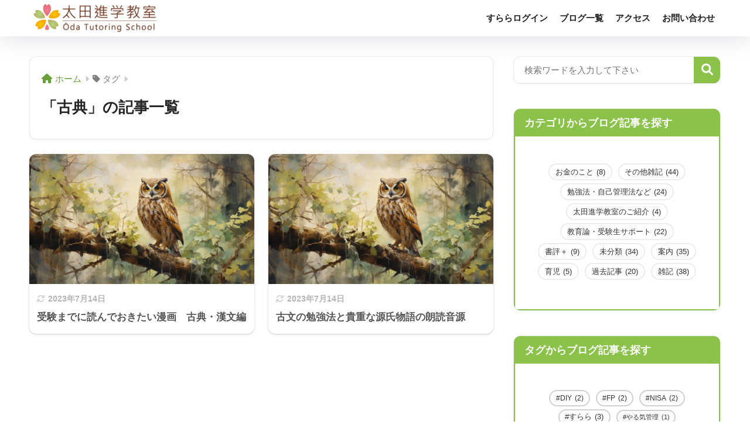

--- FILE ---
content_type: text/html; charset=utf-8
request_url: https://www.google.com/recaptcha/api2/anchor?ar=1&k=6LcfV0UmAAAAAEksiQoLI15p93Kc_at5leYQmUnY&co=aHR0cHM6Ly9vZGEtc2hpbmdha3Uud2FrYXlhbWEuanA6NDQz&hl=en&v=N67nZn4AqZkNcbeMu4prBgzg&size=invisible&anchor-ms=20000&execute-ms=30000&cb=s7t8xgf2qz42
body_size: 48738
content:
<!DOCTYPE HTML><html dir="ltr" lang="en"><head><meta http-equiv="Content-Type" content="text/html; charset=UTF-8">
<meta http-equiv="X-UA-Compatible" content="IE=edge">
<title>reCAPTCHA</title>
<style type="text/css">
/* cyrillic-ext */
@font-face {
  font-family: 'Roboto';
  font-style: normal;
  font-weight: 400;
  font-stretch: 100%;
  src: url(//fonts.gstatic.com/s/roboto/v48/KFO7CnqEu92Fr1ME7kSn66aGLdTylUAMa3GUBHMdazTgWw.woff2) format('woff2');
  unicode-range: U+0460-052F, U+1C80-1C8A, U+20B4, U+2DE0-2DFF, U+A640-A69F, U+FE2E-FE2F;
}
/* cyrillic */
@font-face {
  font-family: 'Roboto';
  font-style: normal;
  font-weight: 400;
  font-stretch: 100%;
  src: url(//fonts.gstatic.com/s/roboto/v48/KFO7CnqEu92Fr1ME7kSn66aGLdTylUAMa3iUBHMdazTgWw.woff2) format('woff2');
  unicode-range: U+0301, U+0400-045F, U+0490-0491, U+04B0-04B1, U+2116;
}
/* greek-ext */
@font-face {
  font-family: 'Roboto';
  font-style: normal;
  font-weight: 400;
  font-stretch: 100%;
  src: url(//fonts.gstatic.com/s/roboto/v48/KFO7CnqEu92Fr1ME7kSn66aGLdTylUAMa3CUBHMdazTgWw.woff2) format('woff2');
  unicode-range: U+1F00-1FFF;
}
/* greek */
@font-face {
  font-family: 'Roboto';
  font-style: normal;
  font-weight: 400;
  font-stretch: 100%;
  src: url(//fonts.gstatic.com/s/roboto/v48/KFO7CnqEu92Fr1ME7kSn66aGLdTylUAMa3-UBHMdazTgWw.woff2) format('woff2');
  unicode-range: U+0370-0377, U+037A-037F, U+0384-038A, U+038C, U+038E-03A1, U+03A3-03FF;
}
/* math */
@font-face {
  font-family: 'Roboto';
  font-style: normal;
  font-weight: 400;
  font-stretch: 100%;
  src: url(//fonts.gstatic.com/s/roboto/v48/KFO7CnqEu92Fr1ME7kSn66aGLdTylUAMawCUBHMdazTgWw.woff2) format('woff2');
  unicode-range: U+0302-0303, U+0305, U+0307-0308, U+0310, U+0312, U+0315, U+031A, U+0326-0327, U+032C, U+032F-0330, U+0332-0333, U+0338, U+033A, U+0346, U+034D, U+0391-03A1, U+03A3-03A9, U+03B1-03C9, U+03D1, U+03D5-03D6, U+03F0-03F1, U+03F4-03F5, U+2016-2017, U+2034-2038, U+203C, U+2040, U+2043, U+2047, U+2050, U+2057, U+205F, U+2070-2071, U+2074-208E, U+2090-209C, U+20D0-20DC, U+20E1, U+20E5-20EF, U+2100-2112, U+2114-2115, U+2117-2121, U+2123-214F, U+2190, U+2192, U+2194-21AE, U+21B0-21E5, U+21F1-21F2, U+21F4-2211, U+2213-2214, U+2216-22FF, U+2308-230B, U+2310, U+2319, U+231C-2321, U+2336-237A, U+237C, U+2395, U+239B-23B7, U+23D0, U+23DC-23E1, U+2474-2475, U+25AF, U+25B3, U+25B7, U+25BD, U+25C1, U+25CA, U+25CC, U+25FB, U+266D-266F, U+27C0-27FF, U+2900-2AFF, U+2B0E-2B11, U+2B30-2B4C, U+2BFE, U+3030, U+FF5B, U+FF5D, U+1D400-1D7FF, U+1EE00-1EEFF;
}
/* symbols */
@font-face {
  font-family: 'Roboto';
  font-style: normal;
  font-weight: 400;
  font-stretch: 100%;
  src: url(//fonts.gstatic.com/s/roboto/v48/KFO7CnqEu92Fr1ME7kSn66aGLdTylUAMaxKUBHMdazTgWw.woff2) format('woff2');
  unicode-range: U+0001-000C, U+000E-001F, U+007F-009F, U+20DD-20E0, U+20E2-20E4, U+2150-218F, U+2190, U+2192, U+2194-2199, U+21AF, U+21E6-21F0, U+21F3, U+2218-2219, U+2299, U+22C4-22C6, U+2300-243F, U+2440-244A, U+2460-24FF, U+25A0-27BF, U+2800-28FF, U+2921-2922, U+2981, U+29BF, U+29EB, U+2B00-2BFF, U+4DC0-4DFF, U+FFF9-FFFB, U+10140-1018E, U+10190-1019C, U+101A0, U+101D0-101FD, U+102E0-102FB, U+10E60-10E7E, U+1D2C0-1D2D3, U+1D2E0-1D37F, U+1F000-1F0FF, U+1F100-1F1AD, U+1F1E6-1F1FF, U+1F30D-1F30F, U+1F315, U+1F31C, U+1F31E, U+1F320-1F32C, U+1F336, U+1F378, U+1F37D, U+1F382, U+1F393-1F39F, U+1F3A7-1F3A8, U+1F3AC-1F3AF, U+1F3C2, U+1F3C4-1F3C6, U+1F3CA-1F3CE, U+1F3D4-1F3E0, U+1F3ED, U+1F3F1-1F3F3, U+1F3F5-1F3F7, U+1F408, U+1F415, U+1F41F, U+1F426, U+1F43F, U+1F441-1F442, U+1F444, U+1F446-1F449, U+1F44C-1F44E, U+1F453, U+1F46A, U+1F47D, U+1F4A3, U+1F4B0, U+1F4B3, U+1F4B9, U+1F4BB, U+1F4BF, U+1F4C8-1F4CB, U+1F4D6, U+1F4DA, U+1F4DF, U+1F4E3-1F4E6, U+1F4EA-1F4ED, U+1F4F7, U+1F4F9-1F4FB, U+1F4FD-1F4FE, U+1F503, U+1F507-1F50B, U+1F50D, U+1F512-1F513, U+1F53E-1F54A, U+1F54F-1F5FA, U+1F610, U+1F650-1F67F, U+1F687, U+1F68D, U+1F691, U+1F694, U+1F698, U+1F6AD, U+1F6B2, U+1F6B9-1F6BA, U+1F6BC, U+1F6C6-1F6CF, U+1F6D3-1F6D7, U+1F6E0-1F6EA, U+1F6F0-1F6F3, U+1F6F7-1F6FC, U+1F700-1F7FF, U+1F800-1F80B, U+1F810-1F847, U+1F850-1F859, U+1F860-1F887, U+1F890-1F8AD, U+1F8B0-1F8BB, U+1F8C0-1F8C1, U+1F900-1F90B, U+1F93B, U+1F946, U+1F984, U+1F996, U+1F9E9, U+1FA00-1FA6F, U+1FA70-1FA7C, U+1FA80-1FA89, U+1FA8F-1FAC6, U+1FACE-1FADC, U+1FADF-1FAE9, U+1FAF0-1FAF8, U+1FB00-1FBFF;
}
/* vietnamese */
@font-face {
  font-family: 'Roboto';
  font-style: normal;
  font-weight: 400;
  font-stretch: 100%;
  src: url(//fonts.gstatic.com/s/roboto/v48/KFO7CnqEu92Fr1ME7kSn66aGLdTylUAMa3OUBHMdazTgWw.woff2) format('woff2');
  unicode-range: U+0102-0103, U+0110-0111, U+0128-0129, U+0168-0169, U+01A0-01A1, U+01AF-01B0, U+0300-0301, U+0303-0304, U+0308-0309, U+0323, U+0329, U+1EA0-1EF9, U+20AB;
}
/* latin-ext */
@font-face {
  font-family: 'Roboto';
  font-style: normal;
  font-weight: 400;
  font-stretch: 100%;
  src: url(//fonts.gstatic.com/s/roboto/v48/KFO7CnqEu92Fr1ME7kSn66aGLdTylUAMa3KUBHMdazTgWw.woff2) format('woff2');
  unicode-range: U+0100-02BA, U+02BD-02C5, U+02C7-02CC, U+02CE-02D7, U+02DD-02FF, U+0304, U+0308, U+0329, U+1D00-1DBF, U+1E00-1E9F, U+1EF2-1EFF, U+2020, U+20A0-20AB, U+20AD-20C0, U+2113, U+2C60-2C7F, U+A720-A7FF;
}
/* latin */
@font-face {
  font-family: 'Roboto';
  font-style: normal;
  font-weight: 400;
  font-stretch: 100%;
  src: url(//fonts.gstatic.com/s/roboto/v48/KFO7CnqEu92Fr1ME7kSn66aGLdTylUAMa3yUBHMdazQ.woff2) format('woff2');
  unicode-range: U+0000-00FF, U+0131, U+0152-0153, U+02BB-02BC, U+02C6, U+02DA, U+02DC, U+0304, U+0308, U+0329, U+2000-206F, U+20AC, U+2122, U+2191, U+2193, U+2212, U+2215, U+FEFF, U+FFFD;
}
/* cyrillic-ext */
@font-face {
  font-family: 'Roboto';
  font-style: normal;
  font-weight: 500;
  font-stretch: 100%;
  src: url(//fonts.gstatic.com/s/roboto/v48/KFO7CnqEu92Fr1ME7kSn66aGLdTylUAMa3GUBHMdazTgWw.woff2) format('woff2');
  unicode-range: U+0460-052F, U+1C80-1C8A, U+20B4, U+2DE0-2DFF, U+A640-A69F, U+FE2E-FE2F;
}
/* cyrillic */
@font-face {
  font-family: 'Roboto';
  font-style: normal;
  font-weight: 500;
  font-stretch: 100%;
  src: url(//fonts.gstatic.com/s/roboto/v48/KFO7CnqEu92Fr1ME7kSn66aGLdTylUAMa3iUBHMdazTgWw.woff2) format('woff2');
  unicode-range: U+0301, U+0400-045F, U+0490-0491, U+04B0-04B1, U+2116;
}
/* greek-ext */
@font-face {
  font-family: 'Roboto';
  font-style: normal;
  font-weight: 500;
  font-stretch: 100%;
  src: url(//fonts.gstatic.com/s/roboto/v48/KFO7CnqEu92Fr1ME7kSn66aGLdTylUAMa3CUBHMdazTgWw.woff2) format('woff2');
  unicode-range: U+1F00-1FFF;
}
/* greek */
@font-face {
  font-family: 'Roboto';
  font-style: normal;
  font-weight: 500;
  font-stretch: 100%;
  src: url(//fonts.gstatic.com/s/roboto/v48/KFO7CnqEu92Fr1ME7kSn66aGLdTylUAMa3-UBHMdazTgWw.woff2) format('woff2');
  unicode-range: U+0370-0377, U+037A-037F, U+0384-038A, U+038C, U+038E-03A1, U+03A3-03FF;
}
/* math */
@font-face {
  font-family: 'Roboto';
  font-style: normal;
  font-weight: 500;
  font-stretch: 100%;
  src: url(//fonts.gstatic.com/s/roboto/v48/KFO7CnqEu92Fr1ME7kSn66aGLdTylUAMawCUBHMdazTgWw.woff2) format('woff2');
  unicode-range: U+0302-0303, U+0305, U+0307-0308, U+0310, U+0312, U+0315, U+031A, U+0326-0327, U+032C, U+032F-0330, U+0332-0333, U+0338, U+033A, U+0346, U+034D, U+0391-03A1, U+03A3-03A9, U+03B1-03C9, U+03D1, U+03D5-03D6, U+03F0-03F1, U+03F4-03F5, U+2016-2017, U+2034-2038, U+203C, U+2040, U+2043, U+2047, U+2050, U+2057, U+205F, U+2070-2071, U+2074-208E, U+2090-209C, U+20D0-20DC, U+20E1, U+20E5-20EF, U+2100-2112, U+2114-2115, U+2117-2121, U+2123-214F, U+2190, U+2192, U+2194-21AE, U+21B0-21E5, U+21F1-21F2, U+21F4-2211, U+2213-2214, U+2216-22FF, U+2308-230B, U+2310, U+2319, U+231C-2321, U+2336-237A, U+237C, U+2395, U+239B-23B7, U+23D0, U+23DC-23E1, U+2474-2475, U+25AF, U+25B3, U+25B7, U+25BD, U+25C1, U+25CA, U+25CC, U+25FB, U+266D-266F, U+27C0-27FF, U+2900-2AFF, U+2B0E-2B11, U+2B30-2B4C, U+2BFE, U+3030, U+FF5B, U+FF5D, U+1D400-1D7FF, U+1EE00-1EEFF;
}
/* symbols */
@font-face {
  font-family: 'Roboto';
  font-style: normal;
  font-weight: 500;
  font-stretch: 100%;
  src: url(//fonts.gstatic.com/s/roboto/v48/KFO7CnqEu92Fr1ME7kSn66aGLdTylUAMaxKUBHMdazTgWw.woff2) format('woff2');
  unicode-range: U+0001-000C, U+000E-001F, U+007F-009F, U+20DD-20E0, U+20E2-20E4, U+2150-218F, U+2190, U+2192, U+2194-2199, U+21AF, U+21E6-21F0, U+21F3, U+2218-2219, U+2299, U+22C4-22C6, U+2300-243F, U+2440-244A, U+2460-24FF, U+25A0-27BF, U+2800-28FF, U+2921-2922, U+2981, U+29BF, U+29EB, U+2B00-2BFF, U+4DC0-4DFF, U+FFF9-FFFB, U+10140-1018E, U+10190-1019C, U+101A0, U+101D0-101FD, U+102E0-102FB, U+10E60-10E7E, U+1D2C0-1D2D3, U+1D2E0-1D37F, U+1F000-1F0FF, U+1F100-1F1AD, U+1F1E6-1F1FF, U+1F30D-1F30F, U+1F315, U+1F31C, U+1F31E, U+1F320-1F32C, U+1F336, U+1F378, U+1F37D, U+1F382, U+1F393-1F39F, U+1F3A7-1F3A8, U+1F3AC-1F3AF, U+1F3C2, U+1F3C4-1F3C6, U+1F3CA-1F3CE, U+1F3D4-1F3E0, U+1F3ED, U+1F3F1-1F3F3, U+1F3F5-1F3F7, U+1F408, U+1F415, U+1F41F, U+1F426, U+1F43F, U+1F441-1F442, U+1F444, U+1F446-1F449, U+1F44C-1F44E, U+1F453, U+1F46A, U+1F47D, U+1F4A3, U+1F4B0, U+1F4B3, U+1F4B9, U+1F4BB, U+1F4BF, U+1F4C8-1F4CB, U+1F4D6, U+1F4DA, U+1F4DF, U+1F4E3-1F4E6, U+1F4EA-1F4ED, U+1F4F7, U+1F4F9-1F4FB, U+1F4FD-1F4FE, U+1F503, U+1F507-1F50B, U+1F50D, U+1F512-1F513, U+1F53E-1F54A, U+1F54F-1F5FA, U+1F610, U+1F650-1F67F, U+1F687, U+1F68D, U+1F691, U+1F694, U+1F698, U+1F6AD, U+1F6B2, U+1F6B9-1F6BA, U+1F6BC, U+1F6C6-1F6CF, U+1F6D3-1F6D7, U+1F6E0-1F6EA, U+1F6F0-1F6F3, U+1F6F7-1F6FC, U+1F700-1F7FF, U+1F800-1F80B, U+1F810-1F847, U+1F850-1F859, U+1F860-1F887, U+1F890-1F8AD, U+1F8B0-1F8BB, U+1F8C0-1F8C1, U+1F900-1F90B, U+1F93B, U+1F946, U+1F984, U+1F996, U+1F9E9, U+1FA00-1FA6F, U+1FA70-1FA7C, U+1FA80-1FA89, U+1FA8F-1FAC6, U+1FACE-1FADC, U+1FADF-1FAE9, U+1FAF0-1FAF8, U+1FB00-1FBFF;
}
/* vietnamese */
@font-face {
  font-family: 'Roboto';
  font-style: normal;
  font-weight: 500;
  font-stretch: 100%;
  src: url(//fonts.gstatic.com/s/roboto/v48/KFO7CnqEu92Fr1ME7kSn66aGLdTylUAMa3OUBHMdazTgWw.woff2) format('woff2');
  unicode-range: U+0102-0103, U+0110-0111, U+0128-0129, U+0168-0169, U+01A0-01A1, U+01AF-01B0, U+0300-0301, U+0303-0304, U+0308-0309, U+0323, U+0329, U+1EA0-1EF9, U+20AB;
}
/* latin-ext */
@font-face {
  font-family: 'Roboto';
  font-style: normal;
  font-weight: 500;
  font-stretch: 100%;
  src: url(//fonts.gstatic.com/s/roboto/v48/KFO7CnqEu92Fr1ME7kSn66aGLdTylUAMa3KUBHMdazTgWw.woff2) format('woff2');
  unicode-range: U+0100-02BA, U+02BD-02C5, U+02C7-02CC, U+02CE-02D7, U+02DD-02FF, U+0304, U+0308, U+0329, U+1D00-1DBF, U+1E00-1E9F, U+1EF2-1EFF, U+2020, U+20A0-20AB, U+20AD-20C0, U+2113, U+2C60-2C7F, U+A720-A7FF;
}
/* latin */
@font-face {
  font-family: 'Roboto';
  font-style: normal;
  font-weight: 500;
  font-stretch: 100%;
  src: url(//fonts.gstatic.com/s/roboto/v48/KFO7CnqEu92Fr1ME7kSn66aGLdTylUAMa3yUBHMdazQ.woff2) format('woff2');
  unicode-range: U+0000-00FF, U+0131, U+0152-0153, U+02BB-02BC, U+02C6, U+02DA, U+02DC, U+0304, U+0308, U+0329, U+2000-206F, U+20AC, U+2122, U+2191, U+2193, U+2212, U+2215, U+FEFF, U+FFFD;
}
/* cyrillic-ext */
@font-face {
  font-family: 'Roboto';
  font-style: normal;
  font-weight: 900;
  font-stretch: 100%;
  src: url(//fonts.gstatic.com/s/roboto/v48/KFO7CnqEu92Fr1ME7kSn66aGLdTylUAMa3GUBHMdazTgWw.woff2) format('woff2');
  unicode-range: U+0460-052F, U+1C80-1C8A, U+20B4, U+2DE0-2DFF, U+A640-A69F, U+FE2E-FE2F;
}
/* cyrillic */
@font-face {
  font-family: 'Roboto';
  font-style: normal;
  font-weight: 900;
  font-stretch: 100%;
  src: url(//fonts.gstatic.com/s/roboto/v48/KFO7CnqEu92Fr1ME7kSn66aGLdTylUAMa3iUBHMdazTgWw.woff2) format('woff2');
  unicode-range: U+0301, U+0400-045F, U+0490-0491, U+04B0-04B1, U+2116;
}
/* greek-ext */
@font-face {
  font-family: 'Roboto';
  font-style: normal;
  font-weight: 900;
  font-stretch: 100%;
  src: url(//fonts.gstatic.com/s/roboto/v48/KFO7CnqEu92Fr1ME7kSn66aGLdTylUAMa3CUBHMdazTgWw.woff2) format('woff2');
  unicode-range: U+1F00-1FFF;
}
/* greek */
@font-face {
  font-family: 'Roboto';
  font-style: normal;
  font-weight: 900;
  font-stretch: 100%;
  src: url(//fonts.gstatic.com/s/roboto/v48/KFO7CnqEu92Fr1ME7kSn66aGLdTylUAMa3-UBHMdazTgWw.woff2) format('woff2');
  unicode-range: U+0370-0377, U+037A-037F, U+0384-038A, U+038C, U+038E-03A1, U+03A3-03FF;
}
/* math */
@font-face {
  font-family: 'Roboto';
  font-style: normal;
  font-weight: 900;
  font-stretch: 100%;
  src: url(//fonts.gstatic.com/s/roboto/v48/KFO7CnqEu92Fr1ME7kSn66aGLdTylUAMawCUBHMdazTgWw.woff2) format('woff2');
  unicode-range: U+0302-0303, U+0305, U+0307-0308, U+0310, U+0312, U+0315, U+031A, U+0326-0327, U+032C, U+032F-0330, U+0332-0333, U+0338, U+033A, U+0346, U+034D, U+0391-03A1, U+03A3-03A9, U+03B1-03C9, U+03D1, U+03D5-03D6, U+03F0-03F1, U+03F4-03F5, U+2016-2017, U+2034-2038, U+203C, U+2040, U+2043, U+2047, U+2050, U+2057, U+205F, U+2070-2071, U+2074-208E, U+2090-209C, U+20D0-20DC, U+20E1, U+20E5-20EF, U+2100-2112, U+2114-2115, U+2117-2121, U+2123-214F, U+2190, U+2192, U+2194-21AE, U+21B0-21E5, U+21F1-21F2, U+21F4-2211, U+2213-2214, U+2216-22FF, U+2308-230B, U+2310, U+2319, U+231C-2321, U+2336-237A, U+237C, U+2395, U+239B-23B7, U+23D0, U+23DC-23E1, U+2474-2475, U+25AF, U+25B3, U+25B7, U+25BD, U+25C1, U+25CA, U+25CC, U+25FB, U+266D-266F, U+27C0-27FF, U+2900-2AFF, U+2B0E-2B11, U+2B30-2B4C, U+2BFE, U+3030, U+FF5B, U+FF5D, U+1D400-1D7FF, U+1EE00-1EEFF;
}
/* symbols */
@font-face {
  font-family: 'Roboto';
  font-style: normal;
  font-weight: 900;
  font-stretch: 100%;
  src: url(//fonts.gstatic.com/s/roboto/v48/KFO7CnqEu92Fr1ME7kSn66aGLdTylUAMaxKUBHMdazTgWw.woff2) format('woff2');
  unicode-range: U+0001-000C, U+000E-001F, U+007F-009F, U+20DD-20E0, U+20E2-20E4, U+2150-218F, U+2190, U+2192, U+2194-2199, U+21AF, U+21E6-21F0, U+21F3, U+2218-2219, U+2299, U+22C4-22C6, U+2300-243F, U+2440-244A, U+2460-24FF, U+25A0-27BF, U+2800-28FF, U+2921-2922, U+2981, U+29BF, U+29EB, U+2B00-2BFF, U+4DC0-4DFF, U+FFF9-FFFB, U+10140-1018E, U+10190-1019C, U+101A0, U+101D0-101FD, U+102E0-102FB, U+10E60-10E7E, U+1D2C0-1D2D3, U+1D2E0-1D37F, U+1F000-1F0FF, U+1F100-1F1AD, U+1F1E6-1F1FF, U+1F30D-1F30F, U+1F315, U+1F31C, U+1F31E, U+1F320-1F32C, U+1F336, U+1F378, U+1F37D, U+1F382, U+1F393-1F39F, U+1F3A7-1F3A8, U+1F3AC-1F3AF, U+1F3C2, U+1F3C4-1F3C6, U+1F3CA-1F3CE, U+1F3D4-1F3E0, U+1F3ED, U+1F3F1-1F3F3, U+1F3F5-1F3F7, U+1F408, U+1F415, U+1F41F, U+1F426, U+1F43F, U+1F441-1F442, U+1F444, U+1F446-1F449, U+1F44C-1F44E, U+1F453, U+1F46A, U+1F47D, U+1F4A3, U+1F4B0, U+1F4B3, U+1F4B9, U+1F4BB, U+1F4BF, U+1F4C8-1F4CB, U+1F4D6, U+1F4DA, U+1F4DF, U+1F4E3-1F4E6, U+1F4EA-1F4ED, U+1F4F7, U+1F4F9-1F4FB, U+1F4FD-1F4FE, U+1F503, U+1F507-1F50B, U+1F50D, U+1F512-1F513, U+1F53E-1F54A, U+1F54F-1F5FA, U+1F610, U+1F650-1F67F, U+1F687, U+1F68D, U+1F691, U+1F694, U+1F698, U+1F6AD, U+1F6B2, U+1F6B9-1F6BA, U+1F6BC, U+1F6C6-1F6CF, U+1F6D3-1F6D7, U+1F6E0-1F6EA, U+1F6F0-1F6F3, U+1F6F7-1F6FC, U+1F700-1F7FF, U+1F800-1F80B, U+1F810-1F847, U+1F850-1F859, U+1F860-1F887, U+1F890-1F8AD, U+1F8B0-1F8BB, U+1F8C0-1F8C1, U+1F900-1F90B, U+1F93B, U+1F946, U+1F984, U+1F996, U+1F9E9, U+1FA00-1FA6F, U+1FA70-1FA7C, U+1FA80-1FA89, U+1FA8F-1FAC6, U+1FACE-1FADC, U+1FADF-1FAE9, U+1FAF0-1FAF8, U+1FB00-1FBFF;
}
/* vietnamese */
@font-face {
  font-family: 'Roboto';
  font-style: normal;
  font-weight: 900;
  font-stretch: 100%;
  src: url(//fonts.gstatic.com/s/roboto/v48/KFO7CnqEu92Fr1ME7kSn66aGLdTylUAMa3OUBHMdazTgWw.woff2) format('woff2');
  unicode-range: U+0102-0103, U+0110-0111, U+0128-0129, U+0168-0169, U+01A0-01A1, U+01AF-01B0, U+0300-0301, U+0303-0304, U+0308-0309, U+0323, U+0329, U+1EA0-1EF9, U+20AB;
}
/* latin-ext */
@font-face {
  font-family: 'Roboto';
  font-style: normal;
  font-weight: 900;
  font-stretch: 100%;
  src: url(//fonts.gstatic.com/s/roboto/v48/KFO7CnqEu92Fr1ME7kSn66aGLdTylUAMa3KUBHMdazTgWw.woff2) format('woff2');
  unicode-range: U+0100-02BA, U+02BD-02C5, U+02C7-02CC, U+02CE-02D7, U+02DD-02FF, U+0304, U+0308, U+0329, U+1D00-1DBF, U+1E00-1E9F, U+1EF2-1EFF, U+2020, U+20A0-20AB, U+20AD-20C0, U+2113, U+2C60-2C7F, U+A720-A7FF;
}
/* latin */
@font-face {
  font-family: 'Roboto';
  font-style: normal;
  font-weight: 900;
  font-stretch: 100%;
  src: url(//fonts.gstatic.com/s/roboto/v48/KFO7CnqEu92Fr1ME7kSn66aGLdTylUAMa3yUBHMdazQ.woff2) format('woff2');
  unicode-range: U+0000-00FF, U+0131, U+0152-0153, U+02BB-02BC, U+02C6, U+02DA, U+02DC, U+0304, U+0308, U+0329, U+2000-206F, U+20AC, U+2122, U+2191, U+2193, U+2212, U+2215, U+FEFF, U+FFFD;
}

</style>
<link rel="stylesheet" type="text/css" href="https://www.gstatic.com/recaptcha/releases/N67nZn4AqZkNcbeMu4prBgzg/styles__ltr.css">
<script nonce="e6btgq-dD4dDpkOGgYMRIQ" type="text/javascript">window['__recaptcha_api'] = 'https://www.google.com/recaptcha/api2/';</script>
<script type="text/javascript" src="https://www.gstatic.com/recaptcha/releases/N67nZn4AqZkNcbeMu4prBgzg/recaptcha__en.js" nonce="e6btgq-dD4dDpkOGgYMRIQ">
      
    </script></head>
<body><div id="rc-anchor-alert" class="rc-anchor-alert"></div>
<input type="hidden" id="recaptcha-token" value="[base64]">
<script type="text/javascript" nonce="e6btgq-dD4dDpkOGgYMRIQ">
      recaptcha.anchor.Main.init("[\x22ainput\x22,[\x22bgdata\x22,\x22\x22,\[base64]/[base64]/[base64]/ZyhXLGgpOnEoW04sMjEsbF0sVywwKSxoKSxmYWxzZSxmYWxzZSl9Y2F0Y2goayl7RygzNTgsVyk/[base64]/[base64]/[base64]/[base64]/[base64]/[base64]/[base64]/bmV3IEJbT10oRFswXSk6dz09Mj9uZXcgQltPXShEWzBdLERbMV0pOnc9PTM/bmV3IEJbT10oRFswXSxEWzFdLERbMl0pOnc9PTQ/[base64]/[base64]/[base64]/[base64]/[base64]\\u003d\x22,\[base64]\\u003d\x22,\[base64]/Chk/Cq8KCw6TCgsO9U8O3w7gYwprCssK/InYlUzIaM8KXwqXCunvDnlTCnhEswo0CwrjClsOoNcKFGAHDjkULb8OfwprCtUxKbmktwq/Crwh3w75OUW3DtDbCnXEmI8Kaw4HDscKnw7o5OlrDoMOBwqfCqMO/AsOsUMO/f8Kyw7fDkFTDmQDDscOxHcKALA3CkxN2IMOdwp8jEMO1wrssE8KWw5pOwpBbOMOuwqDDgsKTSTcLw5DDlsKvIzfDh1XCgcOOETXDuRhWLXxzw7nCnVfDniTDuQ0NR1/DqxrChEx7Ziwjw6HDusOEbnrDl15ZNgJye8OTwq3Ds1puw6c3w7snw587wrLCpcKjKiPDmsKfwos6wr/DlVMEw7VrBFwwTVbCqmXChkQ0w5U5RsO7OCE0w6vClcOHwpPDrAYRGsOXw493UkMQwozCpMK+wqLDrsOew4jCgcO/w4HDtcKTQHNhwpPClyt1BxvDvMOADMOjw4fDmcOGw49Ww4TCnsKYwqPCj8KbOnrCjQlbw4/Cp0fCrF3DlsOIw68KRcKqRMKDJHHCmhcfw6nChcO8wrBdw4/DjcKewq/DsFEeFsO0wqLCm8KIw7l/[base64]/CncOowqvCmilWwoTDmgVUw6/DnyNaw7MYWsOawpVPFcKcw44efQksw4PDlERNKjUsIcKpw4ZodiYUJsK3RT7DtsKqCxHDsMKcJcOyDmbDqcKnw5deP8K9w4RmwrTDnilUw4bCu3vDhkvCtsKuw6LCpztNG8Oaw64kVhPCgcKhEDMQw6UoKcO5UzM/RMORwoJrCsO4wpzDmwHChMKIwq4Bw49WesOWw6QzcVJgW0FYw7wKSz/[base64]/DiMOFNRxGw5YZMwPClsKyw7fCiU/[base64]/CtcOIHXQOwpRLWsKhwrM3JQBBwrxBUk7DisKBbRDCiVcbLsOeworDs8Kgw7DCvcOAwr5rw7XDicOrwrdqw6zCosOlwpDCnsKyazwHwp7CvsOJw4jDhCoOOxsyw5LDgsOOOC/[base64]/w5bCo2QoF8O5wrLDs3oRw7fCuW/[base64]/DpknCnsK+wqPClhMpwqbCmxvCqcOzwo5QwphDw7DDiEwlG8Kmw5PDsGY4JsKbaMKhAjXDicKxVh7CpMKxw40JwqsgPSfChMOBwrEPUMO4woYPbcOUD8OAbMOxLwp8w5MXwr10w5zCjU/DgRXCmMOJwqrDssKPJMKqw7zDpxDDlsOaAcOKU1A9OCICGcK7wqjCqjktw5jCrXzCqCbCogtIwrfDt8Ksw7dFGk4Jw6jCuXTDlMKMBkMGw5RYfcK9w7c0wrBZw5DDj1PDpFVbw5cTwqUMwo/Dp8Otwq/Dr8Kuw4s6EMKEw5PDhijDiMKXCm3DoCjDqMOTMR/Cu8KfSEHCrsOiwpU7KiULwq7DszM6UsO1X8OhwonCuWHCocK5RcKywoLDnhZiKyPDhAPCucKhw6p5wrrDl8K3w6DDjyfChcKJw57CpDwRwo/[base64]/DkGlnwpkqLMOfwofCu3bDo8OSw5RYwqJWwrk0w5o+wrnDt8Obw5XCisOEMcKOw65Ww5XCln8CbMOlCsOSw6XDrsKZwq/DpMKnXsK4w4vCpylswr1MwpRPJTDDs0DDkjZiYSgXw5RGP8KjM8K0w5R1DMKJAcOGZB0Vw6PCrsKDw7rClHDDoVXDtlBFw4hywoFMwq7CowFWwr7DhTEfBcK/[base64]/[base64]/wqDCvcK0wqdBCnxkw45uwrjCmyTCsWMubQRXLH7CnsOUcMKRwoIiCcKSX8OHfnZRJsOKMitYwoR+w7FDU8K/acKjwr/CvXbDoD0MA8KQwovDpiUgUcKgN8OWek86w6zChMOAGl7DscKYw404fSTDhcKrw71YU8K6dC/DqnZOwqZqwrDDp8OeZMORwqLDvsKqwrHCmlxrw4vCnMKYMC/[base64]/Dg11teMK8C8K+OsOaw5sfCsKQH8OlwqfDlUXCisOqwqFwwqLCgSI2I3zCr8OxwolpGWURw4F/w7IAbcKXw5TCl10Rw7JGKifDnMKbw5hew7DDt8KfZcKBSztFKi5tXsOIwprChsKyQD1hw6EDw4jDjsOHw7kWw57DpQ0gw6/CtxvCp2nCtMO/[base64]/[base64]/fkZvEnZZCMKuw6EtLzbCgFlzw4fDgUdXw4EgwpTDtsKkJsO5w4jDlsKDKV/Cv8OMJMK+wrtcwqjDu8KWO0XDmicyw6jDiQ4hYcKjb09lwpXCpcOQw7zCj8KxWW/DvSQ2KMOjFMK/[base64]/CicKEwpJbFwjDkcKPEMKBH2fClXHCgcKydjc9EiLCnsODwq4Uwp9RZcK3D8KNwqDDmMOOPV4WwqE2dMOcI8Knw7vDvGBGN8K0wplwOhkBDMOqw4vCgWnDlMOPw5LDpMO3w5vDvMKmfMKHSG4YQ2DCrcK8wqABbsOyw4zCsz7CqsOYw4fDk8KKw5bDqcOgw7HChcO/w5Imw7A2w6jCmcOeKSfDlcKEFW1zw7E3XjAbw6DCnEnCvnXClMKhw6MoGSXDrh01worCkAPCp8K0R8K4IcKJVxzCmcKfQnnDm0kMSMK2DMOaw7wlw7Z4MClgwopkw7MrYMOoDcO7w5N4FsKvwp/CpsK7BixQw7hIw7LDrzFZw4vDsMK1CiLDgMKYwp05PMOwIsK2woPDkcKMXsOJVAFIwqgrCMOhVcKYw7vDswxBwpZNAmVPwofCscOENcKmwqpbw7jDucOMw5jCpyRcP8KMZ8O/JxfDv1rCt8Ouwp3DosK+w6zCjMOmGnhvwrR/[base64]/[base64]/[base64]/CqsKvw490DMKPEsK7VsKoS1nDu8ObcwVTVwIHw4thwrjDmsOnwqQ9w4DCiB45w7TCuMOFwr7DisOcw6HChsKIOMKqOMKdZU8eWsO7JcK6H8O/w6Mzwr4gECULLMOHw6w1LsOgw4rCocKPwqclB2jCoMKPAsKww7/[base64]/[base64]/CtQMzQ0Aww5bDkMOOFQzDksKTL0DCkcKcTBzDuTnDnHXDhAvCvcKkw6Qzw6TCkHpkcGHCkMOFf8KlwoFNdELCuMKpFzoFwrglJiYdGl8Dwo3Cv8Oiw5V+wofCgMOzJ8OuKsKbBTbDu8KaJMOkOcOpw49+WS3CpMOABcOLDMKbwqxTHGx/wo3DnnwBNMO6wqbDt8KvwrR5wrbCrWtLXidJdMO7OsOHwrVMwrNxPcOvalMjw5rCoUvCuSDCvMK2w43DisKiwrI1woBoJ8OSw6zCrMKOAknCtihIwo/DpHNWw6MtcsOySMO4Cl4VwqdVYcOjwrzCmsOwLcOZBsO8wqpjTXHCkcKCAMOZWcKgYVlxwrlGw6h6SMOlwonDscOswrhAUcKsbzlYw647wpLDl0/DtsKQwoErwp/[base64]/DmsKRSsOpR8OGOsOKScKFGMKEJFtlThTDh8K6DcORw7AEIABzMMOVw7wfK8ORJcKHFsKBwo3Cl8Ovwqs3OMKXFQzDth/Cpk/CrmvCoUhfwoQ1RmkbD8KPwozDklLChwIIw5fCqmnDpMOKScKCwotVwr7DocK5wpoSwqbCssKew79dw5pCw5bDjcO6w6PCnmHChEvCv8KlaxTCt8OeL8OMwrLClG7Do8K+w7pNScKqw5EXLsO3KMKVwowpcMK9w73Ds8OjejnCtn/DjFc8wrIrWlViCwnDtnjCnsOLDj5rwosiw45zw4vDg8Oiw5wPB8KBw6xswrofwofCmhDDpXXCn8K2w7XDqWfCg8OBwpvCrizCgMONSsK4NlzDgTXCjnnDl8OMJGpowpvDq8Krw41CV1F5wrTDql/DuMK8YybCmMO+w6nCtMK0wrDCmsKpwp9PwqfCrmvCuCTCv3TDtsKkKjrDjcK+IsOeb8OkC3tAw7DCs2/DtSMBwp/CjMOVwr1zY8KjLQhcHsO2w7UVwr3CvsO5RsKPRzhQwo3DlUPDm3o2IDnDscOKwrphw4ZOwpvChGvCq8OBQ8ORw6QMMcO/[base64]/[base64]/DmsO3wq5dIsOXwogULcKFQQlBw5fCnMOtwonDkh0bSxFIe8Kuwo7DgABbw5szU8Oow6FMHsK3w6vDnUFSwqE/wo1iwqc4wpvDt3LCisKiXTbCrXjCqMOXOHzDv8OteD3DucOfdVlVw5fCtnDCosOIeMKMHDTChMKYw4nDiMK3wrrDvmI3e1NMY8KDSwpPwqNyIsO6wrZJElxtw67CnBkXBz50w7LDmsOpH8OPw7RMw453w55gwp3DnWpFJDVQBjJLB03DvMONGHAAGQ/Cv0TDjkbDs8KRLgBWGHB0fcKjwqHCn3pDB0Nvw5DCnsOIBMObw4YOYsOJNXU5GXPDv8O9GjrCmj9absKmw5/Cs8KjFMKOK8OmAyDDtsOzwrfDmz3DsEsnZMKpwqTDlcOzwqJfw4sIw5/DnRPDigsuHMOmwqnDjsOVLk0ib8KWwrgOwqHDmFXCicKfYn8Vw6wQwr9IZ8KgYl8hZcOPDsO6w5fCvTVSwp9iwqXDuUgRwqwLw4PDn8OuJMKDw4rCtxhyw4dEOxIOw6/DgcKXw73DlMKBf3bDpmnCtcKnY0QUBGDDh8KwCcO0cy9NFAUIF1HCvMO5HWdeAHorwr3CvQzCv8K7wo9Hwr3CjFYWw64YwoZpAC7DrcOKJcOPwovCnsKvTMO7dsOCMDBEFzFHKjV8wrPCu2zColMtOC3Dg8KjJ0nDvMKJfTbCnQAkQMKESA/DgcKWwqnDqF47fMKVQsOXwoNIwrDCqsKaPRouw6XDoMOkw69zNy3DiMOqwo1vw4fCpMKKL8KRc2d0woDChcO4wqtcwrLCgnHDiwNUbsKSwpZiOUgBD8OQUcOewpXDtsKiw6PDvcKTw5drwoDDtsOdGsOfUsOKbxnCssO8wqJaw6czwpRASAPCl2/CiSN3IMObHHjDm8KTNsKZWFPCh8ODH8O+YVvDv8O5JQ7DrTHDv8OhEsKrMTLDnsOGd2wQUyl+RsO7YSQLw4ZVVcK8w5Bow6/CnzoxwojCicKTw4bDoMOHDcKcJ3kPEjx2bCXDjMK8C0VTUcOmLVXDtcKLw6/DqGxNw67ClsO6GXEAwrdBbcKSdcKDbTPCnMOFw74wF0/[base64]/I8KlP8K5AHN7wpUIBmx6woTDu8ORcGbDi8O6GcOywqQmwr0nXMOWwrbDqcOjJcOMEA3DnMKMJgBFTmvCgw0Nw5U2wpjDtcK6RsKwb8KpwrFGwrgzImNLACbCusOgwr3DjsO+W0xnTsOSFAwQw5hSOVt8BcOjXcOOZCLCjyfChANNwp/CmjbDpCzCs1x2w6cXSQsEEsKZa8OxBTdKfRtnIcK4wr/DvTfCk8O5w6DDsS3CscKOwrFvMWDCvsOnAcKvYTV3w60iw5TCgcK+wpbDscKDwqJXesO+w5FZbcOeE1RKaE7ClSjCjGHDo8OYw7jCt8KPw5LCk0V2b8KueVPCssKgwr1XZGDDh3vDrH/DtsK/wqDDkcOZw6FID0/CvBHCpBxkAsKsw7vDqDDDuEvCsGZwMcOuwq5xNwJVOcK+woJPwrvCkMOrwoYswpLDo3ojw7/DvE/CtcKRwroMa2nCiAXDpFLCrz/[base64]/CoMObOhpuWlV+wohrw5g1wqHCvMKJw77DjgHDpnHDrMKRKlvClcKAdcOmesKFSMKZZTzDpcOhwo09wqrCr0RBIg/Dh8Kjw4Erb8K9b27CjQbCtmwywoNKbS1Iwr8ZYMOMOXTCsRfClcODw7ZrwrsAw5HCjUzDn8O+wpZawq5fwo5Mwrg3RxfCqsKRwoU3I8KbRcOEwqF9UB9YKAcfL8Kbw6Qew6/Dg1U0wofCnh4Cb8KyP8K0LcKqVsKIw4ZkP8OHw4I5wqHDrzdFwrI5FMK3wowwKjhDw71lLmnDkWpzwrZEBsO8w57CkcKeLktZwp5dG2DCnRbDsMKCw64JwqRHw5LDqlzCjsOowqXDvsK/[base64]/Cq13DnWzCocOwHS9deMK3ZhhFwqgfwqTCn8OgMsKdM8KHEiJVwrPCsHYQYcKlw5vChsKlFcKUw5PDrMOISW9cLcOZBsKBwpjCs2/[base64]/w6rCuMOZwpPDjcKSwr3CpmBiwoN8EsKWw6BAwq5owoLCuyLDq8OedjnChcOOdS3Dn8OhW0dTDsO9csKrwrHCgsOqw4jDm1s3NFDDrcKkwpBlwpLDgE/[base64]/[base64]/Un3ChMORw7sDw6R7VXJtw6XDt0Vxwo5XworDrgIQPQ0+w6gdworDjEwWw7ILw4jDsFPChMKAFMOqw6DDv8KMcMO+w7APWsO/wqMTwq0cw5jDlcOYH0sUwq7CgMOTwq1Iw7TDvlbDtcKvOhrDsBdTwrTCpMKSw5JywoAZXsOHPCFzLHhqGsKiHMKVwpE5TQDDvcOfJ3fCrMOPw5XCqMKmw5NfV8KAL8OFNsOdVHw0woAjPDHCjMKpwpsFw5sBPj1BwprCpA/[base64]/DlMKpwo/Cj8KxwqU1W2TCosKCQXcKTcO8woMLw5Y3wonCl1xHwpwKwpLCr04dDnkQLVXCrMOMT8KZVANUw79GK8Opw5EkH8K+wqBqw57Do1wRHsKyFWhtAcOBa3PDkXDChMOpTQ3DkQEvwrFXSzUmw5HDsiPCmX50H2Qow7DDjzVowq9Ww59nw5BMJMKgw6/DjWnDscOcw7nDksOvwppofcODwpEGw5Uzw5AhY8KHE8Ocw7PCgMKrwq7DiErCmMOWw6XDp8KEw4FUVkI3wovDnGjCj8ORb2NnZ8OzEQZEw7jDnsOlw5nDlhR7wp48w7ltwqbDucKGJB8rw5LDp8OZdcO9w49uCC7Cn8OvNGs/w5V/TMKTwozDnifConHCgcObGwnCs8Kjw5PCvsKhY07CkcKTw5codR/CosKUwrENwpLCngYgSF/[base64]/[base64]/Dv8OFNCJNw6/DoMKIw63Dq8O1wotAw4TCoMO8wrPDmcOzFHtww4BnGsOpw5vDil7DqsOjwrEmwrxHRsOFKcKpN0/DicK6w4DDpW06Mj8ew7NrcMKZw43Du8OgJTlnw5AUI8ODU07Dr8KCwr90HsO5QH7Dj8KQJ8KZK1cGasKJDCUCAAkRwrfDp8OdK8O7w45FQ1nCtzrCv8Kfbl0VwqE4X8KnLxnCtMKAXzEcw63Dk8KUfUYrOMOow4FoL1RZH8KCOWDDvFHCjyxsUBvDhXgswp8uwqE/dwVKAQ3Dv8OZwqpQY8OHJhxrLcKjY0d8wqMRwp/[base64]/CqcOqFMKiw5sEw6fCsMOww55QM8OXSsOjw7bCnA1vATvDpyfCiF3DtMK9WsOdCQcpw4R3ClzCjcKgK8K4w48AwrgAw5E+wqXDrcKlwrvDkkU1GV/Dg8O0w67Dg8Odwo/Cuy8mwr55w4fDvVLDncOZccKTwrbDrcKiZsOMfXkTCcOXwrTDvjzDkMOfaMOQw409wqsxwr3DusOFw6DDhD/CssKZLcK6wpPDk8KSKsK1w7Uxw644w6ZvCsKAwoBzwr4WNUzDvFjDo8O2a8O/w6DDt3bCnAB6SVTDusK5wqrDrcO8wqrDgsO2w5vCsQjDnUliw5NSw6vCrsKqwpfDh8KJw5fDljfDrsKfBFBhdzhew6/CpWnDhMKvfsOaXcOgw7rCtsOREMOgw6nCsE3CgMO0NMOxGzfDlV02wolawrddR8OAwo7CuEslwqUVMRRww5/CtmjDlsKzZMO9w5nDlQYVSD/[base64]/WMKaw4t8NsKUOsOCwojDs3g8w6lwwrUuwqZeHcO/w5RCw5Eaw6xBwrPCmMOjwphyT1vDhMKXw6MpRsK3w7gDwqgNw5vCs0LCrz1owqrDo8O7w6huw5k2AcK7ScKaw4PCtQrCgX/Ck1vCnMKzeMOTS8KBNcKOFsOAw493w6rCpsOuw4bCocOAw7jDoMOVEQYVw4okLMKvXGrChcOtWQrDsGZ5R8KgDsKUc8KBw61Kw55Pw6ZHw6VlNnYsVjfCnlMRwqXDpcKIYADCjBjCiMOwwpN/wpfDsknDqcOBPcODPVkvJsOJD8KJGD/DuUjDg3pvZ8Kuw5LDl8KiwpTDpEvDnMOjw4/DuGjCtwNRw5wqw6ALwo12w6/Cp8KIwpTDj8OXwr8JbBh3AVDCv8OAwqouEMKlZGAFw5Bkw7zDmsKDwoQdw7N4wp3Ck8K7w77ChcORwpt+FAzDhEjDqUAUw4pawr9qw5TDuRsWwokrFMK7T8O+w7/DrDQJA8K/YcOnw4VCw6p3wqcjw67DlAAbw7ZkGAJpEcO0TMOswovDhUQwYcKYGDdYOTpiGxx/w4rCtMKsw6tyw4ZPRysbb8KTw4FTw68MwqLCsS1Jw5LCij5GworDhGsRLzxrRj4kSgJkw4ctScKBScKMCzDDoALCusKgw7VNVSDDm1xjwpDCpMKOw4bDjMKMw4bDl8KNw7UFw4DDvTjCh8KIVcO8wplhw7xAw6ZcJsO/TGnDkUlww57CgcK9TFfChxtqwoYjIMOow4PDsEXCgcKSTjfCvMKiVn7Dm8KyNwrCnGLDvGMoM8KTw6Ejw6TDsy/CrcKzwo/DmcKcTcOhw6huw4XDiMOkwp1Ww5TCg8KBTcO6w64+WMOGfix2w5fCncKiwocPLWPDuG7CmDQUWD9dw5XCh8Kmw5zCgcKcbsKnw6PDuHYpDsKSwr9AwqjCoMKoewrCnsOUwq3CoDsIwrTCtEdew5wLCcKMwrsTCMOtXsOKcsOSPcKUwp/[base64]/CslFIK8KrUcOeIcOXwoUAb8Olw6fCpsKEBT7DqMK1w4w2C8KDdGpZwo5qL8OgVQgxf3UPw6cPazwdS8O3DcOBVcO6wqvDm8OZw6Eiw6Jtb8OjwoNOURIywqrDjGs2FMO5PmhcwrzDnsKuw4E4w5DCmMK/IcKmw5DDmU/[base64]/Dn0LCvBMaXjU6w4nDrMK5UMKXw5U9BcKfwpZxKQXClUjCnDRewqkyw7jCtxnDm8KBw6PDggrCkErCqBcEIsO3V8Omwokif2jDvsK1bcK7wp7CkDQ1w4HDksOpZCt/w4V/VMKtwoNUw5PDtAfCo3bDhi3DkAUmw5ReLw3Cr1vDjcKtw4tVeS7DiMKlaRsKwrTDp8KLw4DDnjMSMMKUwq8Mw7NGMMKVIsOrZsOqwpcXZMKdIsOoasKnwpjCjsK8HiYIbWNDAhonwqE9wr3Ch8KMdcOlFinDoMKMPF16WcKCHcO4w4/DtcKcbE8hw5HDqwvCmHbCusOow5vDkkBpwrY4I2HDhnvCg8OVw7kkFHM2eh7DhF3Dvg7Ch8KaTcKmwpDCiHE9wp7CiMK2YsKcCMOtwpFACcO+KWYEF8OtwpxCGX9mBMOnw5pWDn1/[base64]/DmcKwwqFowoY6wq8cw5HDtMOsw7/Cmk7DrRTDt8OrbcKdHgx4TGPDvR/Dg8K1DHdIexh9CV/Chgtfe1UPw7nCjcKiGcKeGCkbw73CgFTDgxPCrcO4w5PDiRoXacOpwr0CV8KdYzTCiErCtcKKwqdiwoLCsnbCp8K0GkwBw53DlcOnfMO/GMOLwrTDrmDChkUqV0jCg8OowqHDvcKtQkLDssO6wonCj29aW0nCkcO+PcKcGWfDg8O6XsOKOHnDpcODR8KrWwnDicKPEcOaw4oCw5h0wp/Cq8OGN8K6w58mw7dIVkTCssOXQMKdwrfCksO+wqZnw5HCpcOlfRQpwpbCmsOYwp0Iw4bCp8Kmw6ADwqjClSLDpT1CMwUZw7MdwqrCh1fDmzzCuEpVamgMQMOsJsOXwpPDkT/DiQXCqsO2X3x/[base64]/DjcOJw6BUbsOTwpnCrWR2w5rDmzHChsOwCMKhwqZOWFFxDg5aw4Z8dlHDscKReMOATsKuUMOwwrzDpcOOWUZzK0LCucOIECzCnH/Cn1M6w4IfW8OKwrVCwpnCrgtrwqLDrMKQwoYHYsK+woPCtWnDkMKbwqJQNiIqwoTCq8Ovw6DChHw3CjoQPDDCr8OywqfDu8OZwr9XwqEJw6rCh8Kaw5lKdxzCqXnDgTMMXW/CpsKWZ8KSPXRbw4fCmlYcXAnCgsKewpwJPsKpagkhDEZSwqpxwoDCvMOOw5jDpAM6w4/Cq8OWw4LCjTMtTBlHwrLCl1ZYwrA2CsK5WMOMVBRzw77DtsOAVwFjTC7CnMOzSCPCscOCURNmaAI1w51aKlrDjsKKb8KRwoMnwqbDhsKsPmfCjlpVdQVRJMKUw4LDkGnCscOXw7IIVElewqxoHMONMMO/wpd4Q1ETZsK8wqknBXJyJC/DpzbDkcOsFsOJw7MHw7hYa8Oww7oFMsKPwqRQHi/DscKcRcOow6HDgMOEw6jCpiXDqcOVw7N1A8OTeMOrYg7CrR/CssK4OWDDo8KFM8KUMErDosOGPF0Tw7jDnsK3BsOjJU7CkjzDi8Kowr7ChUU1U048w7MkwoIsw6rCkXPDj8K2wrPDsTQLCx0cwp0qGQh8UCLCmMOJFMKYJRtTL2PDlMOfOEbCocKWdlzDr8OnCcOywoELwq8ZdjfCqcKVw7nCkMOew6HDvsOCw6PCncOCwq/CocOKRMOmcxfDqE7ClcONYcOAwpwcEw91EyfDlCwje2fDiW4rw4E6Pl1dB8Oewq/Cv8ONw63CrmDDpSHCsWtSH8OAI8KMw5pJMEXDmVh9w6opwprCjgozwr3DkR7CjHdFZG/[base64]/DkHQrMMOHwprClFMzSMOFwobCuMKDF8KRw5PChcOawoJwOX50wpRUPsKZw5vDlCccwo3Cj1XCgxTDn8K0w6NIesKvwpBNMQp0w4LDsUdjUnIJfMKKX8OVSQvCjyrDonQiDiILw6/Cg2cXMcKEKsOrZCLDolFabcKEw6wsVcOcwrpgesKuwovCjXYrV1dPNiIAPcKsw4TDuMK0aMKZw5dWw63CiRbCvzZ5w7/CjiPCkMKyw4I/wpPDj0fDsmk8woIQw5TCrywXwoINw4XCu23DrQFlJ0NiaSUqwojCr8Owc8O2ZANSVsO1woXDicO7wrbCicOOwodxIiDDhBIHw4cQdsOCwpvDh3rDgMK9w6E4w47CiMKPIh/Co8KMw47DqXsDKkDCosOawpFpK2JEdMOyw4zDjsOMCiAewrLCscOHwrjClcKwwogXIsOvasOaw40UwrbDjDJpGiBURsOjRETDrMKIL00vwrDDicK/wo1gOTvDsXvCp8KlecK7Vy3DjCdIw59zNGfDgsKJVcOIBWpFSsKlQkdzwqQ4w4nCv8OKECLDoysaw4DDsMKQw6AewrfDrsKFwq/[base64]/wrQTYcOtw4kaw7haI8OMDGvDjWnCr8KiMHNNw5g2RgLCsCtRwq/DisOnQsKWc8OSIcK1w4HCjsOXwpcLwoZoZw/[base64]/DicOBPmvCgcOzw6bCmi/[base64]/Dkg5Iw53ClCnCvQs0aBvCncK9b2XCnsOPbMKgwrtZwrfDgnFnwplBw6hQw6zDtcOBMWLDlMK6w7HDmW3DlcOMw5bDi8KJe8KOw6DCtWQ3M8ORw6B9H24QwoXDiz3DhCgFOWHCqhHCsGplM8OZKzIgwo05w55/wqTCqTTDugzCscOCRnpsUcOtHTvDvXJJBHw1wp3DisOHKQtCbcK6Z8KcwoMiw6TDkMOnw79QEDUMPXosEMOsRcKPRsKBJTLDiETDpFnCnX5oPx0iwo1+Pj7DgFkVasKpwq0ITsKOw4FIwpNIw4fCk8KfwpLDoD/Dr2/CkDppw4pVwr/Dr8OIw6bCuSMHw7PCr1fCo8KnwrM5w6jCgBHCrjpLLjFfA1PDnMKowpFMwrvDugPDucOewqYlw4vCkMK9HsKcAcOVPBbCrBADw4fCo8Onwo/[base64]/wrnCqMOnwqtcJFoZw63DpzhxTWLCp8OIOBEywpfDj8Kkw7E6S8OpbHlsNcKnKsO/wozCn8K3L8Kqwo/DkMKzdcKWEMOHaRZrw68/cjgeY8ONF1ptaS/CtcK4w58veXIpKsKsw4HCiTYCKC1TDcK3wo/[base64]/[base64]/DnXNUwqDCjjRhfRHDnQ5Uw5zDiwA3wpnCgsKsw7jDrQbCiQrCqUJHXgA+w7TCuxgYw53DgsOxwqHCrnp+wq8BHVHCjCVKwoTDt8OtCzDCn8O2RxbCgQXDrcOHw7vCpsKOwq/DvsOeCl/Ch8KqDDgXI8OewoTChjwOYUkRd8KnKsKWTmXCqVTCvMKIfSvDnsKPFcO/[base64]/Cuh7Cvnsrw4TCgEELGijDtFI6w7HCq0zDlgcYUAfDjBp7GsKSw50VHk/Cm8KvJMOfwqbCr8Klw6zCqMKaw7BHwrREwpnCrnovGVwLIcKRwpNFw55Awq4rwqHCsMOfOsK5JcOJDAJtSy8NwrdDM8K+DMObDcO0w5o0w60kw5jCmil/TMOVw6vDnsK9wqg/wpfDoXzDhMO7d8K5DnIoalrClMOEwobDqMKIwoHDsWXDv2oCw4glWsKwwofDvzXCqsKZVcKJRQzDksOdeBhjwr7DtMKNQkzCgAgPwq7Dn1E5I28kIEBmwplCfDV1w6TCnhIQUG3Dm3bCq8O/wqRkw6fDjsOuPMO9wpgXwobCkip2wqvDrnTCjwUkw7Y7w4FxOsO7c8OMZcOKwrV9w5PCvgRLwozDqlprw5A1w7VtAsORw6QrZsKBa8OFw4dZJMK6PmnDryrCk8KKw44dJcO6w4bDp1LDosKFY8OfZcKYwoYNUBhpwpExwpLCl8Oow5JHw7JMa3AoAU/CqsO0V8KTw63CisK0w6BOwqIJEsK3HnjCpMKIw57CqsODw7M6NcKGXwrCkMKxwpHDqHhkYcK/LS7CsWPCu8OzFjs+w5tzMsO0wpbCpG50D3ZgwpDCky7DjsKIw5HCmibCn8OaCC7DoWZyw5tww7XDkWzDl8OYwqrCqsK5RGcDLMOIUFsww63DqcOFRidtw4A1wq/ChcKvYF8pL8KYwr8dCsKyJWMNw7HDlMKBwrhGVsKnRcKuwr4Rw5EobsOaw6ssw4HClsOQMWTClcKbw6lKwpFNw6LCgMKid3oYOMOXLMO0IEvDm1rDpMO+wqpZwqp9wqDDnGg0QijDssKuwovCpcK1w5vCjHkrHmldw7gpw5fCrR5yDH/[base64]/DHjDpcOaTl9wwq9ZwrklB8Krw6HDscO9OcOzw4VIZsOewqHChU7DrAptGVlRbcOcw4QKw7pZZEg2w5/Dh07DlMOWMsOeHRvCvsK7w40iw6ULdMOgdHXDh3bDtsOAwpN8fsKlP1MIw4LDqsOSw7Nbw6zDg8O6UMOLPDtJwoZPCW97wr5owr3DlCPDvSPCu8KywrvDoMKWVD/DmsOYcEFIw6rCjisDwq4RUCoEw6bDh8OWw7TDv8KSUMK7wozCvsOXXsOJU8OPAcOOwro6FsOIM8KMLcOvHGHCkUfCj2bCjcO3MwHCg8KkeFXDrsOKFMKOFsK/G8O5wrzDhTvDu8OJwoIVCsO8SMO0MX8mJMOOw47CsMK1w54YwoTDtjfCkMO2Pi/CgcKhd1tqw5LDh8Kdw7o3wpvChCvCp8Opw6MCwrnCk8KgPcK/w7Y4KQQSI0vDrMKTBMKkw6HCtlbDqcKqwq3DoMK/wrrDjnY9fwjDjyrCgl9bAhZDw7EeSsK+Sl9Yw4HDuxHDkE3DmMKiPMKow6EOX8OSw5DCpj3DlQI4w5rCn8KgUFcDwrbChmVwJMKZU03Cm8OcOsOPwoVbwrQLwpxFw7bDqCPDn8Kww687w6DCucKzw5YKfDbCgAXCjsOJw4N7w6zCpGLDhMOcwo/Cp39EX8KSwpEjw7wIwqxbY0LDs0h0dxnCicO/wqTCnkttwoonwokHwoXCsMKgdMK9eFPDtsOyw67Ds8KoPcKdSyPClg1aWcKBFVh+w5LDvnbDrcO2woBAN0Efw6wOwrHDicKFwpLClMK0w64heMOWw4xFwpDDosOGE8Khwo88SknCsUvCl8OPwprDjRccwqxNX8OmwoHDqsKQBsOnwoh7wpLDsmUpRg4pEys9MG/DpcOewpBufFDDk8OzIDjCvmZxwr/[base64]/[base64]/[base64]/[base64]/[base64]/Cj8OqJsOGYsKPw5klwqwySsKRwoEHXsKWwowow4DDmx7DvXxuSxrDoDs+B8KbwozDh8OjQRnCq1lowqIyw5M5w4PCvBQScC3Ds8OUwooywr/DucKcw6hgVUtEwoDDoMOrwqTDsMKGwr8eRcKHwovDjMKtSsObCMOAFkRnI8OcwpPCnQYcwpjColk1w715w4LDsjFrbMKBNMKpcMOMaMO/woodFcO6KjDDrcOABMK6w7EtKEPCksKaw5TDowHDiV0JeF9vBWwMwq3CvFvCqAfCqcOON3nCsw/DuVHDmwjDlsKIw6IVw50rL2QGw7bDhWEKw4HCtsOCworDkQQxw5PDuW5yalhfw5BHYcK1wr/CjEPDhVbDusODw6kmwqJtWsOqw6PCuHgHw5taIAdBwrhsNiMlYVBwwqZIU8KnE8KEHlApUMKhSjLCtHXCrC/[base64]/w4w1JcOeXX/[base64]/w5VpBsOQIx/CoUZ3w4YgE8K+bi5FWcKIwrMGagPCgmzCiiDCjBPDljdlwo4rwp/DmRnDknlWwo1DwobClR3DnMKkcVvCng7CmMKGwoTCo8KjHWjCk8K/wqcVwrTDncKLw6/CtjRQPx0Cw7V8wrwNLzzDlwBJw7TDssO5VR5aGsKFwobCj2cawqV/e8OBw44PWlLCuW3DnMOSDsKgb2IwSsKHwqojwqTCmyZkV3gHNn15w7HDqgg+w4Mgw5pgLHnCqsOTw5/CqRs5b8K+DMKBwoY2I2QawrEOA8Kee8KuOVNOPi/DssKCwo/[base64]/[base64]/w6d/f8K2f8KHTsO6wrsmwrrClUBNDsKoR8O+w5HCpsK5wpbDl8KxcMKLw5/Cs8OWwonCgsKww6ADwqdZVzkQH8KzwpnDp8KoG2h0KlJcw6wIGn/Cn8OdPMO8w7LCocOww7vDmsOOHsOTRRfCpsOTEMOYGAHDssOWw5lbw4jCjcKKw7DDnTXDllfDq8KuGhDCkgbClGFdwqzCr8Ojw4M3wqrCo8OTF8K7wpDDj8KFwrRWZ8Kjw5zCmxnDmUXDuijDlADDmMONWcKXwqLDoMODwqDDnMO9w7/DsGXChcORI8KSWgbCl8ONAcKzw48IK1FPFcOYfMKnNiIFcmXDrMKpworCr8OWw4M0w40gPinDvlfDmk3DuMORwp/DhAMtw44wZX8rwqDDpzXDo3xTAWnCrAJow5nCgzbDocKgw7HDtCXCpcKxw4VkwpN1w6tBwqrCisKWwojCvic2AQJobEMTwp3DoMOGwq3CjsKtw7LDlUbCrhA2cAhKNcKLPkjDhTQtw6rCkcKdMsOOwptDBsK2wqbCtcOTwqQ5w47CocODw6/DssKgYMK3Z3LCr8Kew4nCnRfCvTbDqMKbw6XDvjBLwr5vw71Dwq3ClsOURzsZWxnCucO/LHXCh8Ovw4PDmkxvw7PDqwnClsO5woDCmUjCqxI3HwIJwonDsVnCmGVMT8O+woc+Hy3DtA0pecKWw4PDoUB/wo/Cq8O5az/[base64]/wqZUwq9VERnDjcKBGnExCB1+w5PDuztXwqvDisKeeR/CoMKAw5fDslfDrEvCl8KWwqbCtcOAw4IKTsOowpPDj2rCpVfCpFHCtyxtwrlMw6jDqjHDsBp8LcKnZcKVwqkZwqNINy3DqxBswqsPCcK0GFAbw40aw7Zmw4tpwqvDicO0w6/CtMKswpoiwo54w6jDjcK4UQXCtcOeacOmwrRNTcKvegA7w6ZQwpvCksKdMyJAwowMw5vClmlyw6ZwOBVALsKrHwvCvMK4wqHCt0fCrjpnaUMiYsKoUsOEw6bDlTp/N0TCiMOrTsKzYF02EC9ywqzClWwKSCkww4DDtcOnw7RUwqLDtF8QXAE+w53DpDc2wr3DrcOCw7Bcw6kIBEjCrMOuU8Ovw7ouCMKHw4VwQQPDocOaUcK9H8O0RBTCmE3CgwTDqjrDpMKoAsKgA8KLEUPDlTDDuSzDrcOBwpbCiMK7w5wGS8OBw5tBciPDqlTCvk/CjEzDtykla0fDqcOgw5PDvsKDwpnDhHtaeC/ClQJsDMK1w7DCosOwwrLCojfCiEsaVlMTFHNkR3rDgUrCj8KIwp3CkMKGUsOVwq7CvcOme2LCjFXDiXLDmMOVJ8ODwpPDo8K9w6vDucKgAj5WwqNXwofCgGZ5wrjCsMOWw4wiwrx7wpzCv8KIJyfDtQ3DsMOYwp52w6QYYcKJwoHCkFLDkMORw77Dm8OycxrDq8O2w4/DjC3CrsKXUHDChUEAw5HCr8O0wpomPMO8w63CjkR0w7BgwqHCnsOGa8OhPT7Cl8OIa3vDriUOwofCuwIwwrB1w6AQSWDCm3tJw45iwq47wpZdwrR4wpB/IE7Cjn/CrMKDw4LDt8KEw4ICw59IwqJMwqvCpMOHDSk2w6g8wqcWwojCiQTDnMOtZcKZBxjCnH5JesOZRHpHVsKxwqrCphjCkCQww7gvwoPDksKtwp8KbcKfw69aw41EbTgRw5ZNHHJEw63DhlfChsO0EMO/QMOMI0lrVzZAwqfCq8OAw6JJTMO8wrYfw5kMw7/CoMKGJyh3NVPCi8KYw5fChxLCs8KNScKyF8KaaRzCqMKXP8OXA8K1GQrDkzc2dlnCjMOLNMK5w53Dk8K4K8Oqw7cOw7E8wqnDgxh5UALDpXbCthdjKcOXQcKmQMOWE8KQIMKjwpU3w6DDuzHCicO2asOXwrrCmyfDmw\\u003d\\u003d\x22],null,[\x22conf\x22,null,\x226LcfV0UmAAAAAEksiQoLI15p93Kc_at5leYQmUnY\x22,0,null,null,null,1,[21,125,63,73,95,87,41,43,42,83,102,105,109,121],[7059694,515],0,null,null,null,null,0,null,0,null,700,1,null,0,\[base64]/76lBhmnigkZhAoZnOKMAhnM8xEZ\x22,0,0,null,null,1,null,0,0,null,null,null,0],\x22https://oda-shingaku.wakayama.jp:443\x22,null,[3,1,1],null,null,null,1,3600,[\x22https://www.google.com/intl/en/policies/privacy/\x22,\x22https://www.google.com/intl/en/policies/terms/\x22],\x22zI3/yhkt8y7ay7E1Q3eaxMJmiQFxVfEVCVzBDyVbSJI\\u003d\x22,1,0,null,1,1769702725225,0,0,[246,193],null,[112,32,78],\x22RC-hFZf20nXuodHng\x22,null,null,null,null,null,\x220dAFcWeA5hZxKmNtNNqxJjmNpZR1P4g8CHwUxoRSVWyIpS_E_O1SkXHdX2WP5Us5WNR14noSou9aJ9H52Aog9X_m5jybOunSbFeQ\x22,1769785525033]");
    </script></body></html>